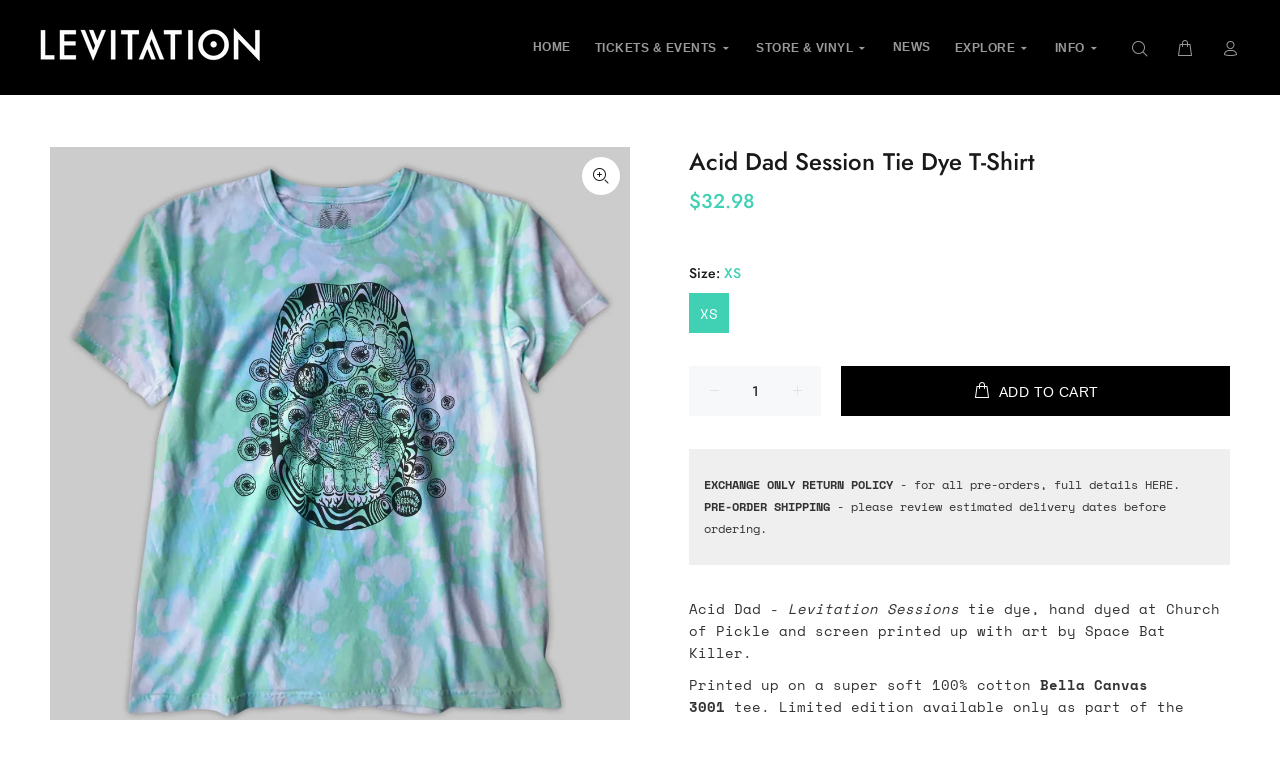

--- FILE ---
content_type: text/css
request_url: https://cdn.shopify.com/extensions/01996bad-3999-7d1e-85ed-9c0eb6cba98e/free-shipping-bar-30/assets/fsb.css
body_size: -286
content:
fsb-div{display:block;width:100%;z-index:999999999}fsb-div.fsb-a{cursor:pointer}fsb-div.fsb-overlap{height:0}fsb-div.fsb-overlap.fsb-bottom:not(.fsb-fixed){position:relative}fsb-div.fsb-overlap.fsb-bottom:not(.fsb-fixed)>div{bottom:0;position:absolute}fsb-div.fsb-fixed>div{position:fixed}fsb-div.fsb-fixed.fsb-top>div{top:0}fsb-div.fsb-fixed.fsb-bottom>div{bottom:0}

--- FILE ---
content_type: text/javascript; charset=utf-8
request_url: https://levitation.fm/products/acid-dad-tie-dye.js
body_size: 1245
content:
{"id":6564047716437,"title":"Acid Dad Session Tie Dye T-Shirt","handle":"acid-dad-tie-dye","description":"\u003cmeta charset=\"utf-8\"\u003e\n\u003cdiv\u003e\n\u003cmeta charset=\"utf-8\"\u003e\n\u003cdiv\u003e\u003c\/div\u003e\n\u003cdiv\u003e\u003c\/div\u003e\n\u003c\/div\u003e\n\u003cdiv\u003e\n\u003cmeta charset=\"utf-8\"\u003e\n\u003cp data-mce-fragment=\"1\"\u003eAcid Dad - \u003cem\u003eLevitation Sessions\u003c\/em\u003e tie dye, hand dyed at Church of Pickle and screen printed up with art by\u003cspan data-mce-fragment=\"1\"\u003e Space Bat Killer\u003c\/span\u003e\u003cspan style=\"font-weight: 400;\" data-mce-fragment=\"1\" mce-data-marked=\"1\" data-mce-style=\"font-weight: 400;\"\u003e.\u003c\/span\u003e\u003c\/p\u003e\n\u003cdiv data-mce-fragment=\"1\"\u003ePrinted up on a super soft \u003cspan data-mce-fragment=\"1\"\u003e100% cotton\u003c\/span\u003e\u003cspan data-mce-fragment=\"1\"\u003e \u003c\/span\u003e\u003cstrong data-mce-fragment=\"1\"\u003eBella Canvas 3001\u003c\/strong\u003e\u003cspan data-mce-fragment=\"1\"\u003e \u003c\/span\u003etee. Limited edition available only as part of the band's\u003cspan data-mce-fragment=\"1\"\u003e \u003c\/span\u003e\u003cstrong data-mce-fragment=\"1\"\u003eLevitation Session\u003c\/strong\u003e.\u003cbr data-mce-fragment=\"1\"\u003e\n\u003c\/div\u003e\n\u003cdiv data-mce-fragment=\"1\"\u003e\n\u003cbr data-mce-fragment=\"1\"\u003e\u003cem data-mce-fragment=\"1\"\u003e100% No Sweatshops \u0026amp; Eco-Friendly\u003c\/em\u003e\u003cbr data-mce-fragment=\"1\"\u003eScreen printed in Austin, Texas at\u003cspan data-mce-fragment=\"1\"\u003e \u003c\/span\u003e\u003cstrong data-mce-fragment=\"1\"\u003eRural Rooster\u003c\/strong\u003e.\u003cbr data-mce-fragment=\"1\"\u003e\u003cbr data-mce-fragment=\"1\"\u003e- - -\u003c\/div\u003e\n\u003cp data-mce-fragment=\"1\"\u003e\u003cbr data-mce-fragment=\"1\"\u003e\u003cmeta charset=\"utf-8\"\u003e\u003cspan data-mce-fragment=\"1\"\u003e\u003cstrong\u003ePRESALE - Shipping in early June.\u003c\/strong\u003e\u003c\/span\u003e\u003c\/p\u003e\n\u003cp data-mce-fragment=\"1\"\u003e\u003cspan data-mce-fragment=\"1\"\u003e\u003cbr\u003eT-shirts are scheduled to ship in late-May, Cassettes are scheduled to ship in late-June. Vinyl pre-orders are expected to ship in August, hopefully sooner. Orders will be shipped when all items purchased are in stock. If you’d like to receive anything sooner, please make a separate order.\u003cbr\u003e\u003c\/span\u003e\u003c\/p\u003e\n\u003cp data-mce-fragment=\"1\"\u003e\u003cspan data-mce-fragment=\"1\"\u003eThis item does not include a Stream Pass, buy yours \u003ca href=\"https:\/\/levitation-austin.com\/products\/acid-dad-levitation-sessions-stream-ticket\"\u003eHERE.\u003c\/a\u003e\u003c\/span\u003e\u003c\/p\u003e\n\u003cdiv data-mce-fragment=\"1\"\u003e\u003c\/div\u003e\n\u003cbr\u003e\n\u003c\/div\u003e","published_at":"2021-08-03T07:08:07-05:00","created_at":"2021-04-05T12:31:44-05:00","vendor":"Levitation","type":"Apparel","tags":["Acid Dad","Affiliate","All Products","Apparel","HOLIDAYS23","Levitation Sessions","RVRB","t-shirt","Tie-Dye"],"price":3298,"price_min":3298,"price_max":3298,"available":true,"price_varies":false,"compare_at_price":null,"compare_at_price_min":0,"compare_at_price_max":0,"compare_at_price_varies":false,"variants":[{"id":39315420577877,"title":"XS","option1":"XS","option2":null,"option3":null,"sku":"LEV-TEE-ACDAD-SESH-TD-XS","requires_shipping":true,"taxable":true,"featured_image":null,"available":true,"name":"Acid Dad Session Tie Dye T-Shirt - XS","public_title":"XS","options":["XS"],"price":3298,"weight":191,"compare_at_price":null,"inventory_quantity":4,"inventory_management":"shopify","inventory_policy":"deny","barcode":"363063811","requires_selling_plan":false,"selling_plan_allocations":[]},{"id":39315420610645,"title":"S","option1":"S","option2":null,"option3":null,"sku":"LEV-TEE-ACDAD-SESH-TD-SM","requires_shipping":true,"taxable":true,"featured_image":null,"available":false,"name":"Acid Dad Session Tie Dye T-Shirt - S","public_title":"S","options":["S"],"price":3298,"weight":191,"compare_at_price":null,"inventory_quantity":0,"inventory_management":"shopify","inventory_policy":"deny","barcode":"363064517","requires_selling_plan":false,"selling_plan_allocations":[]},{"id":39315420643413,"title":"M","option1":"M","option2":null,"option3":null,"sku":"LEV-TEE-ACDAD-SESH-TD-MD","requires_shipping":true,"taxable":true,"featured_image":null,"available":false,"name":"Acid Dad Session Tie Dye T-Shirt - M","public_title":"M","options":["M"],"price":3298,"weight":191,"compare_at_price":null,"inventory_quantity":0,"inventory_management":"shopify","inventory_policy":"deny","barcode":"363063415","requires_selling_plan":false,"selling_plan_allocations":[]},{"id":39315420676181,"title":"L","option1":"L","option2":null,"option3":null,"sku":"LEV-TEE-ACDAD-SESH-TD-LG","requires_shipping":true,"taxable":true,"featured_image":null,"available":false,"name":"Acid Dad Session Tie Dye T-Shirt - L","public_title":"L","options":["L"],"price":3298,"weight":191,"compare_at_price":null,"inventory_quantity":0,"inventory_management":"shopify","inventory_policy":"deny","barcode":"363063530","requires_selling_plan":false,"selling_plan_allocations":[]},{"id":39315420708949,"title":"XL","option1":"XL","option2":null,"option3":null,"sku":"LEV-TEE-ACDAD-SESH-TD-XL","requires_shipping":true,"taxable":true,"featured_image":null,"available":false,"name":"Acid Dad Session Tie Dye T-Shirt - XL","public_title":"XL","options":["XL"],"price":3298,"weight":191,"compare_at_price":null,"inventory_quantity":0,"inventory_management":"shopify","inventory_policy":"deny","barcode":"363064145","requires_selling_plan":false,"selling_plan_allocations":[]},{"id":39315420741717,"title":"XXL","option1":"XXL","option2":null,"option3":null,"sku":"LEV-TEE-ACDAD-SESH-TD-2X","requires_shipping":true,"taxable":true,"featured_image":null,"available":false,"name":"Acid Dad Session Tie Dye T-Shirt - XXL","public_title":"XXL","options":["XXL"],"price":3298,"weight":191,"compare_at_price":null,"inventory_quantity":0,"inventory_management":"shopify","inventory_policy":"deny","barcode":"363063453","requires_selling_plan":false,"selling_plan_allocations":[]}],"images":["\/\/cdn.shopify.com\/s\/files\/1\/1366\/5653\/files\/acid-dad-session-tie-dye-t-shirt-302485.jpg?v=1735924206"],"featured_image":"\/\/cdn.shopify.com\/s\/files\/1\/1366\/5653\/files\/acid-dad-session-tie-dye-t-shirt-302485.jpg?v=1735924206","options":[{"name":"Size","position":1,"values":["XS","S","M","L","XL","XXL"]}],"url":"\/products\/acid-dad-tie-dye","media":[{"alt":"Acid Dad Session Tie Dye T-Shirt - LEVITATION","id":24424377188437,"position":1,"preview_image":{"aspect_ratio":1.0,"height":1800,"width":1800,"src":"https:\/\/cdn.shopify.com\/s\/files\/1\/1366\/5653\/files\/acid-dad-session-tie-dye-t-shirt-302485.jpg?v=1735924206"},"aspect_ratio":1.0,"height":1800,"media_type":"image","src":"https:\/\/cdn.shopify.com\/s\/files\/1\/1366\/5653\/files\/acid-dad-session-tie-dye-t-shirt-302485.jpg?v=1735924206","width":1800}],"requires_selling_plan":false,"selling_plan_groups":[]}